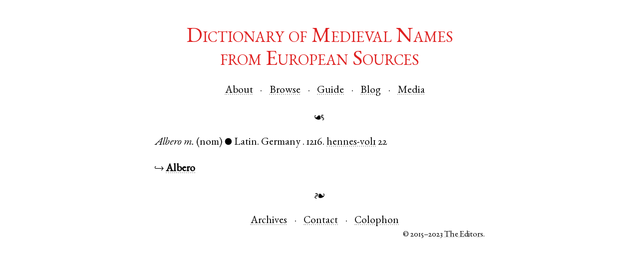

--- FILE ---
content_type: text/html; charset=utf-8
request_url: https://dmnes.org/cite/Albero/1216/hennes-vol1
body_size: 882
content:
<!doctype html>
<html lang="en-US">
<head>

  <meta charset="utf-8">
  <title>Albero 1216</title>
  <link rel="icon" type="image/png" href="/static/images/favicon.png" />
  <link rel="stylesheet" type="text/css" href="/static/css/site.css"/>
  <link rel="stylesheet" type="text/css" href="/static/css/garamond.css"/>
  <link rel="stylesheet" type="text/css" href="/static/css/freefont.css"/>
  <script>
    /* avoid FOUC, mainly in IE */
    document.documentElement.style.display = 'none';
    window.onload = function() {
      document.documentElement.style.display = 'block';
    }
  </script>
  <!--[if lt IE 9]>
    <script src="/static/js/html5shiv.js"></script>
  <![endif]-->

</head>
<body>
  
  
  <header>
    <div id="site_title"><a href="/">Dictionary of Medieval Names<br/>from European Sources</a></div>

    <nav id="head_nav">
      <ul class="mhlist">
        <li><a href="/about">About</a></li>
        <li><a href="/names">Browse</a></li>
        <li><a href="/guide">Guide</a></li>
        <li><a href="http://dmnes.wordpress.com">Blog</a></li>
        <li><a href="http://dmnes.org/media">Media</a></li>
      </ul>
    </nav>

    <div class="aldus">☙</div>
  </header>
  
  
<p>
  <span class="name">Albero</span>
  <span class="gen">m.</span>
  <span class="case">(nom)</span>
  <span class="dim">●</span>
  <span class="lang">Latin</span>.
  
  <span class="place"><span class="country">Germany</span>
  </span>.
  
  <span class="date">1216.</span>
  <a href="/bib/hennes-vol1"><span class="bibkey">hennes-vol1</span></a>
  
  <span class="bibloc">22</span>
  
</p>

<p>↪
  
    <a href="/name/Albero"><span class="nym">Albero</span></a>
</p>


  
  <footer>
    <div class="aldus">❧</div>
    <nav id="foot_nav">
      <ul class="mhlist">
        <li><a href="/archives">Archives</a></li>
        <li><a href="/contact">Contact</a></li>
<!--
        <li><a href="">Donate</a></li>
-->
        <li><a href="/colophon">Colophon</a></li>
      </ul>
    </nav>
    <div id="copyright">© 2015–2023 <a href="/about#masthead">The Editors</a>.</div>
  </footer>
  
</body>
</html>